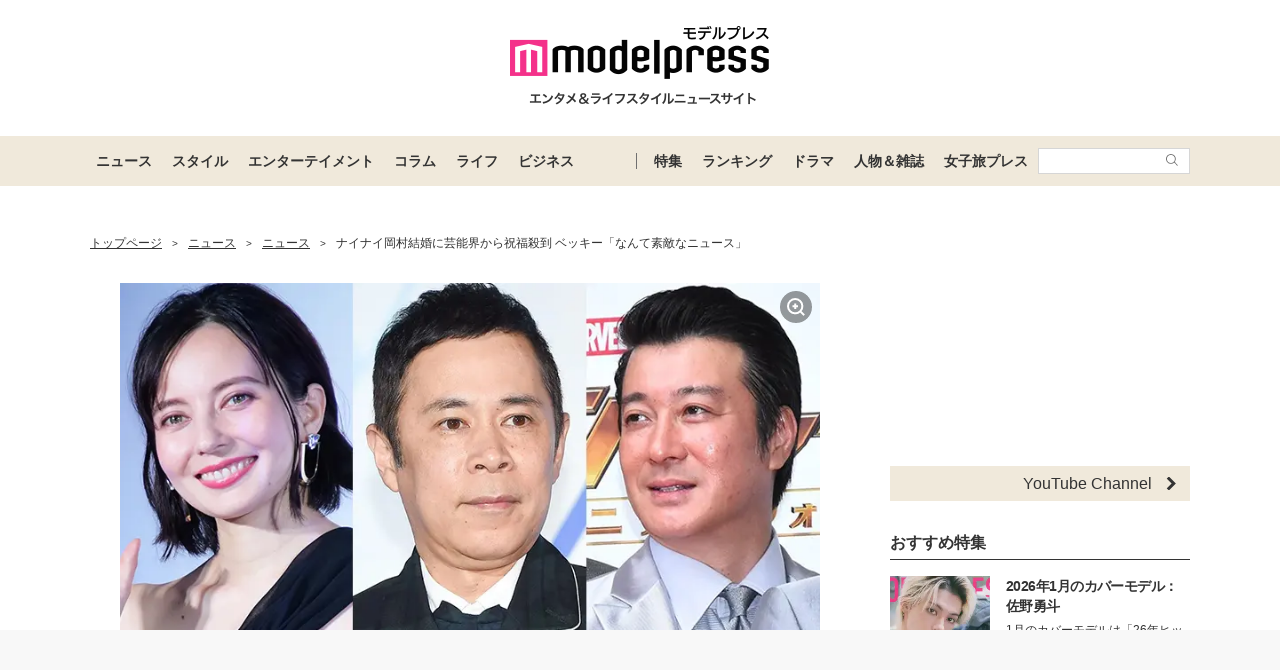

--- FILE ---
content_type: text/html; charset=utf-8
request_url: https://www.google.com/recaptcha/api2/aframe
body_size: 183
content:
<!DOCTYPE HTML><html><head><meta http-equiv="content-type" content="text/html; charset=UTF-8"></head><body><script nonce="Pj2jKO7OlZm7EPkh0VCOzg">/** Anti-fraud and anti-abuse applications only. See google.com/recaptcha */ try{var clients={'sodar':'https://pagead2.googlesyndication.com/pagead/sodar?'};window.addEventListener("message",function(a){try{if(a.source===window.parent){var b=JSON.parse(a.data);var c=clients[b['id']];if(c){var d=document.createElement('img');d.src=c+b['params']+'&rc='+(localStorage.getItem("rc::a")?sessionStorage.getItem("rc::b"):"");window.document.body.appendChild(d);sessionStorage.setItem("rc::e",parseInt(sessionStorage.getItem("rc::e")||0)+1);localStorage.setItem("rc::h",'1768689222822');}}}catch(b){}});window.parent.postMessage("_grecaptcha_ready", "*");}catch(b){}</script></body></html>

--- FILE ---
content_type: application/javascript; charset=utf-8
request_url: https://fundingchoicesmessages.google.com/f/AGSKWxUdreQA_3ie1ALNuIlVjUAC3ehvhaCjXjUAR7RPytOfF6HIJEbd2_3kfUAvMbvenbQRqnCelpJHO2rKK0P52dvVAeTbCLaRixJKDPPF5DpGQrtFlmqVbgGi4pVuWPtpufJyOViAN2LaCUa-w_6fEsulnUOxBZJXQd_lIXEsDJ3EU7p7mQ00EN6cTKJG/_/boxad1./top_ads./impop._680x93_/guardianleader.
body_size: -1293
content:
window['6b831ea2-68c1-4b9b-98b7-02191e629980'] = true;

--- FILE ---
content_type: text/javascript; charset=UTF-8
request_url: https://yads.yjtag.yahoo.co.jp/tag?s=41547_662570&fr_id=yads_27579-0&p_elem=yads41547_662570&u=https%3A%2F%2Fmdpr.jp%2Fnews%2F2273300&pv_ts=1768689203241&cu=https%3A%2F%2Fmdpr.jp%2Fnews%2Fdetail%2F2273300&suid=76643bbd-e00b-47a1-bca3-f2eb9bb3d2b4
body_size: 946
content:
yadsDispatchDeliverProduct({"dsCode":"41547_662570","patternCode":"41547_662570-698910","outputType":"js_frame","targetID":"yads41547_662570","requestID":"2a6f7e9441ce9ecfe43f75b4d5a9e7bd","products":[{"adprodsetCode":"41547_662570-698910-738080","adprodType":12,"adTag":"<script onerror=\"YJ_YADS.passback()\" type=\"text/javascript\" src=\"//yj-a.p.adnxs.com/ttj?id=29553786&position=below&rla=SSP_FP_CODE_RLA&rlb=SSP_FP_CODE_RLB&size=728x90\"></script>","width":"728","height":"90"},{"adprodsetCode":"41547_662570-698910-738078","adprodType":3,"adTag":"<script onerror='YJ_YADS.passback()' src='https://yads.yjtag.yahoo.co.jp/yda?adprodset=41547_662570-698910-738078&cb=1768689211570&cu=https%3A%2F%2Fmdpr.jp%2Fnews%2Fdetail%2F2273300&p_elem=yads41547_662570&pv_id=2a6f7e9441ce9ecfe43f75b4d5a9e7bd&suid=76643bbd-e00b-47a1-bca3-f2eb9bb3d2b4&u=https%3A%2F%2Fmdpr.jp%2Fnews%2F2273300' type='text/javascript'></script>","width":"728","height":"90","iframeFlag":1},{"adprodsetCode":"41547_662570-698910-738079","adprodType":5,"adTag":"<script type=\"text/javascript\">(function(){var prefix=window.location.protocol=='https:'?'https://s.':'http://ah.';document.write('<a href=\"http://promotionalads.yahoo.co.jp/quality/\" target=\"_blank\"> <img src=\"' + prefix + 'yimg.jp/images/im/innerad/QC_728_90.jpg\" width=\"728\" height=\"90\" border=\"0\"> </img> </a> ');})()</script>","width":"728","height":"90"}],"measurable":1,"frameTag":"<div style=\"text-align:center;\"><iframe src=\"https://s.yimg.jp/images/listing/tool/yads/yads-iframe.html?s=41547_662570&fr_id=yads_27579-0&p_elem=yads41547_662570&u=https%3A%2F%2Fmdpr.jp%2Fnews%2F2273300&pv_ts=1768689203241&cu=https%3A%2F%2Fmdpr.jp%2Fnews%2Fdetail%2F2273300&suid=76643bbd-e00b-47a1-bca3-f2eb9bb3d2b4\" style=\"border:none;clear:both;display:block;margin:auto;overflow:hidden\" allowtransparency=\"true\" data-resize-frame=\"true\" frameborder=\"0\" height=\"90\" id=\"yads_27579-0\" name=\"yads_27579-0\" scrolling=\"no\" title=\"Ad Content\" width=\"728\" allow=\"fullscreen; attribution-reporting\" allowfullscreen loading=\"eager\" ></iframe></div>"});

--- FILE ---
content_type: application/javascript; charset=utf-8
request_url: https://mdpr.jp/static/js/pc/common.js?35aada8142abaaab2fd8acaa3a7ceeb7
body_size: 3004
content:
(self.webpackChunk=self.webpackChunk||[]).push([[592],{4575:function(t){t.exports=function(t,n){if(!(t instanceof n))throw new TypeError("Cannot call a class as a function")}},3913:function(t){function n(t,n){for(var r=0;r<n.length;r++){var o=n[r];o.enumerable=o.enumerable||!1,o.configurable=!0,"value"in o&&(o.writable=!0),Object.defineProperty(t,o.key,o)}}t.exports=function(t,r,o){return r&&n(t.prototype,r),o&&n(t,o),t}},9670:function(t,n,r){var o=r(111);t.exports=function(t){if(!o(t))throw TypeError(String(t)+" is not an object");return t}},1318:function(t,n,r){var o=r(5656),e=r(7466),i=r(1400),u=function(t){return function(n,r,u){var c,f=o(n),a=e(f.length),s=i(u,a);if(t&&r!=r){for(;a>s;)if((c=f[s++])!=c)return!0}else for(;a>s;s++)if((t||s in f)&&f[s]===r)return t||s||0;return!t&&-1}};t.exports={includes:u(!0),indexOf:u(!1)}},5417:function(t,n,r){var o=r(111),e=r(3157),i=r(5112)("species");t.exports=function(t,n){var r;return e(t)&&("function"!=typeof(r=t.constructor)||r!==Array&&!e(r.prototype)?o(r)&&null===(r=r[i])&&(r=void 0):r=void 0),new(void 0===r?Array:r)(0===n?0:n)}},4326:function(t){var n={}.toString;t.exports=function(t){return n.call(t).slice(8,-1)}},9920:function(t,n,r){var o=r(6656),e=r(3887),i=r(1236),u=r(3070);t.exports=function(t,n){for(var r=e(n),c=u.f,f=i.f,a=0;a<r.length;a++){var s=r[a];o(t,s)||c(t,s,f(n,s))}}},8880:function(t,n,r){var o=r(9781),e=r(3070),i=r(9114);t.exports=o?function(t,n,r){return e.f(t,n,i(1,r))}:function(t,n,r){return t[n]=r,t}},9114:function(t){t.exports=function(t,n){return{enumerable:!(1&t),configurable:!(2&t),writable:!(4&t),value:n}}},6135:function(t,n,r){"use strict";var o=r(7593),e=r(3070),i=r(9114);t.exports=function(t,n,r){var u=o(n);u in t?e.f(t,u,i(0,r)):t[u]=r}},9781:function(t,n,r){var o=r(7293);t.exports=!o((function(){return 7!=Object.defineProperty({},1,{get:function(){return 7}})[1]}))},317:function(t,n,r){var o=r(7854),e=r(111),i=o.document,u=e(i)&&e(i.createElement);t.exports=function(t){return u?i.createElement(t):{}}},5268:function(t,n,r){var o=r(4326),e=r(7854);t.exports="process"==o(e.process)},8113:function(t,n,r){var o=r(5005);t.exports=o("navigator","userAgent")||""},7392:function(t,n,r){var o,e,i=r(7854),u=r(8113),c=i.process,f=c&&c.versions,a=f&&f.v8;a?e=(o=a.split("."))[0]+o[1]:u&&(!(o=u.match(/Edge\/(\d+)/))||o[1]>=74)&&(o=u.match(/Chrome\/(\d+)/))&&(e=o[1]),t.exports=e&&+e},748:function(t){t.exports=["constructor","hasOwnProperty","isPrototypeOf","propertyIsEnumerable","toLocaleString","toString","valueOf"]},2109:function(t,n,r){var o=r(7854),e=r(1236).f,i=r(8880),u=r(1320),c=r(3505),f=r(9920),a=r(4705);t.exports=function(t,n){var r,s,p,l,v,y=t.target,x=t.global,h=t.stat;if(r=x?o:h?o[y]||c(y,{}):(o[y]||{}).prototype)for(s in n){if(l=n[s],p=t.noTargetGet?(v=e(r,s))&&v.value:r[s],!a(x?s:y+(h?".":"#")+s,t.forced)&&void 0!==p){if(typeof l==typeof p)continue;f(l,p)}(t.sham||p&&p.sham)&&i(l,"sham",!0),u(r,s,l,t)}}},7293:function(t){t.exports=function(t){try{return!!t()}catch(t){return!0}}},5005:function(t,n,r){var o=r(857),e=r(7854),i=function(t){return"function"==typeof t?t:void 0};t.exports=function(t,n){return arguments.length<2?i(o[t])||i(e[t]):o[t]&&o[t][n]||e[t]&&e[t][n]}},7854:function(t,n,r){var o=function(t){return t&&t.Math==Math&&t};t.exports=o("object"==typeof globalThis&&globalThis)||o("object"==typeof window&&window)||o("object"==typeof self&&self)||o("object"==typeof r.g&&r.g)||function(){return this}()||Function("return this")()},6656:function(t){var n={}.hasOwnProperty;t.exports=function(t,r){return n.call(t,r)}},3501:function(t){t.exports={}},4664:function(t,n,r){var o=r(9781),e=r(7293),i=r(317);t.exports=!o&&!e((function(){return 7!=Object.defineProperty(i("div"),"a",{get:function(){return 7}}).a}))},8361:function(t,n,r){var o=r(7293),e=r(4326),i="".split;t.exports=o((function(){return!Object("z").propertyIsEnumerable(0)}))?function(t){return"String"==e(t)?i.call(t,""):Object(t)}:Object},2788:function(t,n,r){var o=r(5465),e=Function.toString;"function"!=typeof o.inspectSource&&(o.inspectSource=function(t){return e.call(t)}),t.exports=o.inspectSource},9909:function(t,n,r){var o,e,i,u=r(8536),c=r(7854),f=r(111),a=r(8880),s=r(6656),p=r(5465),l=r(6200),v=r(3501),y=c.WeakMap;if(u){var x=p.state||(p.state=new y),h=x.get,g=x.has,b=x.set;o=function(t,n){return n.facade=t,b.call(x,t,n),n},e=function(t){return h.call(x,t)||{}},i=function(t){return g.call(x,t)}}else{var m=l("state");v[m]=!0,o=function(t,n){return n.facade=t,a(t,m,n),n},e=function(t){return s(t,m)?t[m]:{}},i=function(t){return s(t,m)}}t.exports={set:o,get:e,has:i,enforce:function(t){return i(t)?e(t):o(t,{})},getterFor:function(t){return function(n){var r;if(!f(n)||(r=e(n)).type!==t)throw TypeError("Incompatible receiver, "+t+" required");return r}}}},3157:function(t,n,r){var o=r(4326);t.exports=Array.isArray||function(t){return"Array"==o(t)}},4705:function(t,n,r){var o=r(7293),e=/#|\.prototype\./,i=function(t,n){var r=c[u(t)];return r==a||r!=f&&("function"==typeof n?o(n):!!n)},u=i.normalize=function(t){return String(t).replace(e,".").toLowerCase()},c=i.data={},f=i.NATIVE="N",a=i.POLYFILL="P";t.exports=i},111:function(t){t.exports=function(t){return"object"==typeof t?null!==t:"function"==typeof t}},1913:function(t){t.exports=!1},133:function(t,n,r){var o=r(5268),e=r(7392),i=r(7293);t.exports=!!Object.getOwnPropertySymbols&&!i((function(){return!Symbol.sham&&(o?38===e:e>37&&e<41)}))},8536:function(t,n,r){var o=r(7854),e=r(2788),i=o.WeakMap;t.exports="function"==typeof i&&/native code/.test(e(i))},1236:function(t,n,r){var o=r(9781),e=r(5296),i=r(9114),u=r(5656),c=r(7593),f=r(6656),a=r(4664),s=Object.getOwnPropertyDescriptor;n.f=o?s:function(t,n){if(t=u(t),n=c(n,!0),a)try{return s(t,n)}catch(t){}if(f(t,n))return i(!e.f.call(t,n),t[n])}},5181:function(t,n){n.f=Object.getOwnPropertySymbols},6324:function(t,n,r){var o=r(6656),e=r(5656),i=r(1318).indexOf,u=r(3501);t.exports=function(t,n){var r,c=e(t),f=0,a=[];for(r in c)!o(u,r)&&o(c,r)&&a.push(r);for(;n.length>f;)o(c,r=n[f++])&&(~i(a,r)||a.push(r));return a}},3887:function(t,n,r){var o=r(5005),e=r(8006),i=r(5181),u=r(9670);t.exports=o("Reflect","ownKeys")||function(t){var n=e.f(u(t)),r=i.f;return r?n.concat(r(t)):n}},857:function(t,n,r){var o=r(7854);t.exports=o},1320:function(t,n,r){var o=r(7854),e=r(8880),i=r(6656),u=r(3505),c=r(2788),f=r(9909),a=f.get,s=f.enforce,p=String(String).split("String");(t.exports=function(t,n,r,c){var f,a=!!c&&!!c.unsafe,l=!!c&&!!c.enumerable,v=!!c&&!!c.noTargetGet;"function"==typeof r&&("string"!=typeof n||i(r,"name")||e(r,"name",n),(f=s(r)).source||(f.source=p.join("string"==typeof n?n:""))),t!==o?(a?!v&&t[n]&&(l=!0):delete t[n],l?t[n]=r:e(t,n,r)):l?t[n]=r:u(n,r)})(Function.prototype,"toString",(function(){return"function"==typeof this&&a(this).source||c(this)}))},4488:function(t){t.exports=function(t){if(null==t)throw TypeError("Can't call method on "+t);return t}},3505:function(t,n,r){var o=r(7854),e=r(8880);t.exports=function(t,n){try{e(o,t,n)}catch(r){o[t]=n}return n}},6200:function(t,n,r){var o=r(2309),e=r(9711),i=o("keys");t.exports=function(t){return i[t]||(i[t]=e(t))}},5465:function(t,n,r){var o=r(7854),e=r(3505),i="__core-js_shared__",u=o[i]||e(i,{});t.exports=u},2309:function(t,n,r){var o=r(1913),e=r(5465);(t.exports=function(t,n){return e[t]||(e[t]=void 0!==n?n:{})})("versions",[]).push({version:"3.9.1",mode:o?"pure":"global",copyright:"© 2021 Denis Pushkarev (zloirock.ru)"})},1400:function(t,n,r){var o=r(9958),e=Math.max,i=Math.min;t.exports=function(t,n){var r=o(t);return r<0?e(r+n,0):i(r,n)}},5656:function(t,n,r){var o=r(8361),e=r(4488);t.exports=function(t){return o(e(t))}},9958:function(t){var n=Math.ceil,r=Math.floor;t.exports=function(t){return isNaN(t=+t)?0:(t>0?r:n)(t)}},7466:function(t,n,r){var o=r(9958),e=Math.min;t.exports=function(t){return t>0?e(o(t),9007199254740991):0}},7908:function(t,n,r){var o=r(4488);t.exports=function(t){return Object(o(t))}},7593:function(t,n,r){var o=r(111);t.exports=function(t,n){if(!o(t))return t;var r,e;if(n&&"function"==typeof(r=t.toString)&&!o(e=r.call(t)))return e;if("function"==typeof(r=t.valueOf)&&!o(e=r.call(t)))return e;if(!n&&"function"==typeof(r=t.toString)&&!o(e=r.call(t)))return e;throw TypeError("Can't convert object to primitive value")}},9711:function(t){var n=0,r=Math.random();t.exports=function(t){return"Symbol("+String(void 0===t?"":t)+")_"+(++n+r).toString(36)}},3307:function(t,n,r){var o=r(133);t.exports=o&&!Symbol.sham&&"symbol"==typeof Symbol.iterator},5112:function(t,n,r){var o=r(7854),e=r(2309),i=r(6656),u=r(9711),c=r(133),f=r(3307),a=e("wks"),s=o.Symbol,p=f?s:s&&s.withoutSetter||u;t.exports=function(t){return i(a,t)&&(c||"string"==typeof a[t])||(c&&i(s,t)?a[t]=s[t]:a[t]=p("Symbol."+t)),a[t]}}}]);